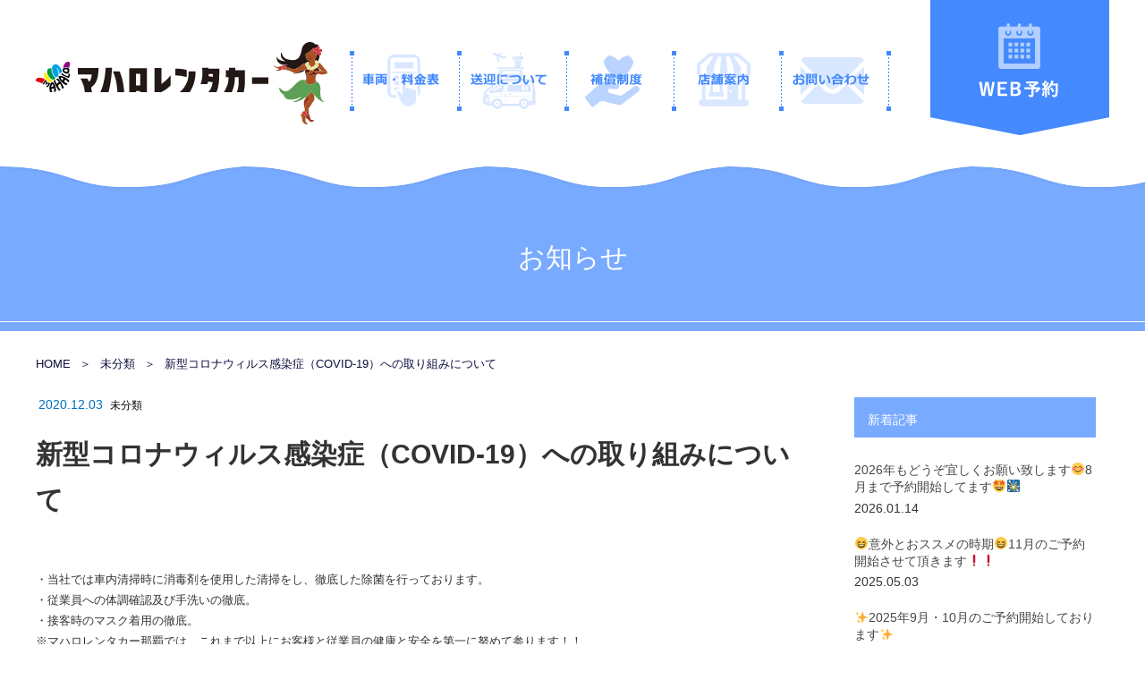

--- FILE ---
content_type: text/html; charset=UTF-8
request_url: https://mahalo-rent.com/2020/12/03/%E6%96%B0%E5%9E%8B%E3%82%B3%E3%83%AD%E3%83%8A%E3%82%A6%E3%82%A3%E3%83%AB%E3%82%B9%E6%84%9F%E6%9F%93%E7%97%87%EF%BC%88covid-19%EF%BC%89%E3%81%B8%E3%81%AE%E5%8F%96%E3%82%8A%E7%B5%84%E3%81%BF%E3%81%AB/
body_size: 30276
content:
<!DOCTYPE html>
<html lang="ja">
<head>
<!-- Google Tag Manager -->
<script>(function(w,d,s,l,i){w[l]=w[l]||[];w[l].push({'gtm.start':
new Date().getTime(),event:'gtm.js'});var f=d.getElementsByTagName(s)[0],
j=d.createElement(s),dl=l!='dataLayer'?'&l='+l:'';j.async=true;j.src=
'https://www.googletagmanager.com/gtm.js?id='+i+dl;f.parentNode.insertBefore(j,f);
})(window,document,'script','dataLayer','GTM-PX9S89VB');</script>
<!-- End Google Tag Manager -->
<meta charset="utf-8">
<meta http-equiv="X-UA-Compatible" content="IE=edge">
<meta name="viewport" content="width=device-width, initial-scale=1">

<link rel="stylesheet" href="https://cdn.jsdelivr.net/npm/swiper@10/swiper-bundle.min.css"/>
<link rel="stylesheet" href="https://mahalo-rent.com/wp-content/themes/lightning/assets/css/common/common.css" type="text/css" />
<link rel="stylesheet" href="https://mahalo-rent.com/wp-content/themes/lightning/assets/css/lib/drawer.css" type="text/css" />

<script type="text/javascript" src="https://ajax.googleapis.com/ajax/libs/jquery/1.11.2/jquery.min.js"></script>
<script src="https://cdnjs.cloudflare.com/ajax/libs/iScroll/5.1.3/iscroll.js"></script>
<script src="https://mahalo-rent.com/wp-content/themes/lightning/assets/js/lib/jquery.sliderPro.min.js"></script>

<title>新型コロナウィルス感染症（COVID-19）への取り組みについて | マハロレンタカー那覇</title>

<!-- All in One SEO Pack 2.12.1 by Michael Torbert of Semper Fi Web Design[1274,1332] -->
<link rel="canonical" href="https://mahalo-rent.com/2020/12/03/新型コロナウィルス感染症（covid-19）への取り組みに/" />
<!-- /all in one seo pack -->
<link rel='dns-prefetch' href='//ajaxzip3.github.io' />
<link rel='dns-prefetch' href='//s.w.org' />
<link rel="alternate" type="application/rss+xml" title="マハロレンタカー那覇 &raquo; フィード" href="https://mahalo-rent.com/feed/" />
<link rel="alternate" type="application/rss+xml" title="マハロレンタカー那覇 &raquo; コメントフィード" href="https://mahalo-rent.com/comments/feed/" />
<link rel="alternate" type="application/rss+xml" title="マハロレンタカー那覇 &raquo; 新型コロナウィルス感染症（COVID-19）への取り組みについて のコメントのフィード" href="https://mahalo-rent.com/2020/12/03/%e6%96%b0%e5%9e%8b%e3%82%b3%e3%83%ad%e3%83%8a%e3%82%a6%e3%82%a3%e3%83%ab%e3%82%b9%e6%84%9f%e6%9f%93%e7%97%87%ef%bc%88covid-19%ef%bc%89%e3%81%b8%e3%81%ae%e5%8f%96%e3%82%8a%e7%b5%84%e3%81%bf%e3%81%ab/feed/" />
		<script type="text/javascript">
			window._wpemojiSettings = {"baseUrl":"https:\/\/s.w.org\/images\/core\/emoji\/12.0.0-1\/72x72\/","ext":".png","svgUrl":"https:\/\/s.w.org\/images\/core\/emoji\/12.0.0-1\/svg\/","svgExt":".svg","source":{"concatemoji":"https:\/\/mahalo-rent.com\/wp-includes\/js\/wp-emoji-release.min.js?ver=5.2.1"}};
			!function(a,b,c){function d(a,b){var c=String.fromCharCode;l.clearRect(0,0,k.width,k.height),l.fillText(c.apply(this,a),0,0);var d=k.toDataURL();l.clearRect(0,0,k.width,k.height),l.fillText(c.apply(this,b),0,0);var e=k.toDataURL();return d===e}function e(a){var b;if(!l||!l.fillText)return!1;switch(l.textBaseline="top",l.font="600 32px Arial",a){case"flag":return!(b=d([55356,56826,55356,56819],[55356,56826,8203,55356,56819]))&&(b=d([55356,57332,56128,56423,56128,56418,56128,56421,56128,56430,56128,56423,56128,56447],[55356,57332,8203,56128,56423,8203,56128,56418,8203,56128,56421,8203,56128,56430,8203,56128,56423,8203,56128,56447]),!b);case"emoji":return b=d([55357,56424,55356,57342,8205,55358,56605,8205,55357,56424,55356,57340],[55357,56424,55356,57342,8203,55358,56605,8203,55357,56424,55356,57340]),!b}return!1}function f(a){var c=b.createElement("script");c.src=a,c.defer=c.type="text/javascript",b.getElementsByTagName("head")[0].appendChild(c)}var g,h,i,j,k=b.createElement("canvas"),l=k.getContext&&k.getContext("2d");for(j=Array("flag","emoji"),c.supports={everything:!0,everythingExceptFlag:!0},i=0;i<j.length;i++)c.supports[j[i]]=e(j[i]),c.supports.everything=c.supports.everything&&c.supports[j[i]],"flag"!==j[i]&&(c.supports.everythingExceptFlag=c.supports.everythingExceptFlag&&c.supports[j[i]]);c.supports.everythingExceptFlag=c.supports.everythingExceptFlag&&!c.supports.flag,c.DOMReady=!1,c.readyCallback=function(){c.DOMReady=!0},c.supports.everything||(h=function(){c.readyCallback()},b.addEventListener?(b.addEventListener("DOMContentLoaded",h,!1),a.addEventListener("load",h,!1)):(a.attachEvent("onload",h),b.attachEvent("onreadystatechange",function(){"complete"===b.readyState&&c.readyCallback()})),g=c.source||{},g.concatemoji?f(g.concatemoji):g.wpemoji&&g.twemoji&&(f(g.twemoji),f(g.wpemoji)))}(window,document,window._wpemojiSettings);
		</script>
		<style type="text/css">
img.wp-smiley,
img.emoji {
	display: inline !important;
	border: none !important;
	box-shadow: none !important;
	height: 1em !important;
	width: 1em !important;
	margin: 0 .07em !important;
	vertical-align: -0.1em !important;
	background: none !important;
	padding: 0 !important;
}
</style>
	<link rel='stylesheet' id='font-awesome-css'  href='https://mahalo-rent.com/wp-content/themes/lightning/inc/font-awesome/versions/5.6.0/css/all.min.css?ver=5.6' type='text/css' media='all' />
<link rel='stylesheet' id='wp-block-library-css'  href='https://mahalo-rent.com/wp-includes/css/dist/block-library/style.min.css?ver=5.2.1' type='text/css' media='all' />
<link rel='stylesheet' id='lightning-common-style-css'  href='https://mahalo-rent.com/wp-content/themes/lightning/assets/css/common.css?ver=6.13.3' type='text/css' media='all' />
<link rel='stylesheet' id='lightning-design-style-css'  href='https://mahalo-rent.com/wp-content/themes/lightning/design-skin/origin/css/style.css?ver=6.13.3' type='text/css' media='all' />
<style id='lightning-design-style-inline-css' type='text/css'>
/* ltg theme common */.color_key_bg,.color_key_bg_hover:hover{background-color: #337ab7;}.color_key_txt,.color_key_txt_hover:hover{color: #337ab7;}.color_key_border,.color_key_border_hover:hover{border-color: #337ab7;}.color_key_dark_bg,.color_key_dark_bg_hover:hover{background-color: #2e6da4;}.color_key_dark_txt,.color_key_dark_txt_hover:hover{color: #2e6da4;}.color_key_dark_border,.color_key_dark_border_hover:hover{border-color: #2e6da4;}
.tagcloud a:before { font-family: "Font Awesome 5 Free";content: "\f02b";font-weight: bold; }
</style>
<link rel='stylesheet' id='lightning-theme-style-css'  href='https://mahalo-rent.com/wp-content/themes/lightning/style.css?ver=6.13.3' type='text/css' media='all' />
<script type='text/javascript' src='https://mahalo-rent.com/wp-includes/js/jquery/jquery.js?ver=1.12.4-wp'></script>
<script type='text/javascript' src='https://mahalo-rent.com/wp-includes/js/jquery/jquery-migrate.min.js?ver=1.4.1'></script>
<link rel='https://api.w.org/' href='https://mahalo-rent.com/wp-json/' />
<link rel="EditURI" type="application/rsd+xml" title="RSD" href="https://mahalo-rent.com/xmlrpc.php?rsd" />
<link rel="wlwmanifest" type="application/wlwmanifest+xml" href="https://mahalo-rent.com/wp-includes/wlwmanifest.xml" /> 
<link rel='prev' title='2021年3月、4月のご予約承りを開始致しました(&#8216;ω&#8217;)ノ' href='https://mahalo-rent.com/2020/11/28/2021%e5%b9%b43%e6%9c%88%e3%80%814%e6%9c%88%e3%81%ae%e3%81%94%e4%ba%88%e7%b4%84%e6%89%bf%e3%82%8a%e3%82%92%e9%96%8b%e5%a7%8b%e8%87%b4%e3%81%97%e3%81%be%e3%81%97%e3%81%9f%cf%89%e3%83%8e/' />
<link rel='next' title='2021年5月、6月のご予約承りを開始致しました(^^ゞ' href='https://mahalo-rent.com/2020/12/28/2021%e5%b9%b45%e6%9c%88%e3%80%816%e6%9c%88%e3%81%ae%e3%81%94%e4%ba%88%e7%b4%84%e6%89%bf%e3%82%8a%e3%82%92%e9%96%8b%e5%a7%8b%e8%87%b4%e3%81%97%e3%81%be%e3%81%97%e3%81%9f%e3%82%9e/' />
<meta name="generator" content="WordPress 5.2.1" />
<link rel='shortlink' href='https://mahalo-rent.com/?p=215' />
<link rel="alternate" type="application/json+oembed" href="https://mahalo-rent.com/wp-json/oembed/1.0/embed?url=https%3A%2F%2Fmahalo-rent.com%2F2020%2F12%2F03%2F%25e6%2596%25b0%25e5%259e%258b%25e3%2582%25b3%25e3%2583%25ad%25e3%2583%258a%25e3%2582%25a6%25e3%2582%25a3%25e3%2583%25ab%25e3%2582%25b9%25e6%2584%259f%25e6%259f%2593%25e7%2597%2587%25ef%25bc%2588covid-19%25ef%25bc%2589%25e3%2581%25b8%25e3%2581%25ae%25e5%258f%2596%25e3%2582%258a%25e7%25b5%2584%25e3%2581%25bf%25e3%2581%25ab%2F" />
<link rel="alternate" type="text/xml+oembed" href="https://mahalo-rent.com/wp-json/oembed/1.0/embed?url=https%3A%2F%2Fmahalo-rent.com%2F2020%2F12%2F03%2F%25e6%2596%25b0%25e5%259e%258b%25e3%2582%25b3%25e3%2583%25ad%25e3%2583%258a%25e3%2582%25a6%25e3%2582%25a3%25e3%2583%25ab%25e3%2582%25b9%25e6%2584%259f%25e6%259f%2593%25e7%2597%2587%25ef%25bc%2588covid-19%25ef%25bc%2589%25e3%2581%25b8%25e3%2581%25ae%25e5%258f%2596%25e3%2582%258a%25e7%25b5%2584%25e3%2581%25bf%25e3%2581%25ab%2F&#038;format=xml" />
<link rel="icon" href="https://mahalo-rent.com/wp-content/uploads/2022/01/favi_mahalo.png" sizes="32x32" />
<link rel="icon" href="https://mahalo-rent.com/wp-content/uploads/2022/01/favi_mahalo.png" sizes="192x192" />
<link rel="apple-touch-icon-precomposed" href="https://mahalo-rent.com/wp-content/uploads/2022/01/favi_mahalo.png" />
<meta name="msapplication-TileImage" content="https://mahalo-rent.com/wp-content/uploads/2022/01/favi_mahalo.png" />
<script type="text/javascript">
	jQuery(function($){

		$(document).ready(function() {
			jQuery(".drawer").drawer({
				class: {
					nav: 'drawer-nav',
					toggle: 'drawer-toggle',
					overlay: 'drawer-overlay',
					open: 'drawer-open',
					close: 'drawer-close',
					dropdown: 'drawer-dropdown'
				},
				iscroll: {
					mouseWheel: true,
					preventDefault: false
				},
				showOverlay: true
			});

			// topへ戻るページ内リンクアニメーション
			var topBtn = $('#to-top a');
			topBtn.click(function(){
				var speed = 500;
				var href= $(this).attr("href");
				var target = $(href == "#" || href == "" ? 'html' : href);
				var position = target.offset().top;
				$("html, body").animate({scrollTop:position}, speed, "swing");
				return false;
			});

			// グローバルナビのOnOff対応
			$("#layout-header-center-globalNav li img").hover(function() {
	      var on_text= $(this).attr("src").replace(/.png/,"_h.png");
	      $(this).attr("src",on_text);
	    }, function() {
				//色指定を空欄にすれば元の色に戻る
				var on_text= $(this).attr("src").replace(/_h.png/,".png");
				$(this).attr("src",on_text);
			});

			// フッターのお問い合わせボタンのOnOff対応
			$("#layout-footer #contact-link a img").hover(function() {
	      var on_text= $(this).attr("src").replace(/.png/,"_h.png");
	      $(this).attr("src",on_text);
	    }, function() {
				//色指定を空欄にすれば元の色に戻る
				var on_text= $(this).attr("src").replace(/_h.png/,".png");
				$(this).attr("src",on_text);
			});

		});

	});
</script>

</head>
<body class="post-template-default single single-post postid-215 single-format-standard sidebar-fix fa_v5_css device-pc headfix header_height_changer drawer drawer-responsive drawer--left">
<!-- Google Tag Manager (noscript) -->
<noscript><iframe src="https://www.googletagmanager.com/ns.html?id=GTM-PX9S89VB"
height="0" width="0" style="display:none;visibility:hidden"></iframe></noscript>
<!-- End Google Tag Manager (noscript) -->
<header id="header" role="banner">
	<div id="layout-header">
		<h1 id="layout-header-left">
			<a href="https://mahalo-rent.com">
				<img src="https://mahalo-rent.com/wp-content/themes/lightning/assets/images/common/header/logo.png" alt="マハロレンタカー">
			</a>
		</h1>
		<div id="layout-header-globalNav">
			<ul>
				<li>
					<a href="https://mahalo-rent.com/price">
						<img src="https://mahalo-rent.com/wp-content/themes/lightning/assets/images/common/header/groval_navi/btn_price.png" alt="車両・料金表">
					</a>
				</li>
				<li>
					<a href="https://mahalo-rent.com/pickup">
						<img src="https://mahalo-rent.com/wp-content/themes/lightning/assets/images/common/header/groval_navi/btn_pickup.png" alt="送迎について">
					</a>
				</li>
				<li>
					<a href="https://mahalo-rent.com/comp">
						<img src="https://mahalo-rent.com/wp-content/themes/lightning/assets/images/common/header/groval_navi/btn_hoshou.png" alt="補償制度">
					</a>
				</li>
				<li>
					<a href="https://mahalo-rent.com/shop">
						<img src="https://mahalo-rent.com/wp-content/themes/lightning/assets/images/common/header/groval_navi/btn_shop.png" alt="店舗案内">
					</a>
				</li>
				<li>
					<a href="https://mahalo-rent.com/contact">
						<img src="https://mahalo-rent.com/wp-content/themes/lightning/assets/images/common/header/groval_navi/btn_contact.png" alt="お問い合わせ">
					</a>
				</li>
				<li>

				</li>
			</ul>
		</div>
		<div id="layout-header-right">
			<a href="https://yoyaku.rent-a-car.shop/mahalo/" target="_blank" rel="noopener">
				<img src="https://mahalo-rent.com/wp-content/themes/lightning/assets/images/common/header/btn_reserve.png" alt="WEB予約">
			</a>
		</div>
	</div>

	<div id="layout-header-sp">
		<div id="layout-header-sp-top">
			<div>
				<a href="https://mahalo-rent.com"><img src="https://mahalo-rent.com/wp-content/themes/lightning/assets/images/sp/common/header/sp_logo.jpg" alt="ロゴ"></a>
			</div>

		</div>
		<button type="button" class="drawer-toggle drawer-hamburger">
			<span class="drawer-hamburger-icon"><img src="https://mahalo-rent.com/wp-content/themes/lightning/assets/images/sp/common/header/menu_icon.jpg" alt="開く"></span>
		</button>
	</div>
	<nav class="drawer-nav" role="navigation">
		<ul class="drawer-menu">
			<li class="nav-row-1"><div class="drawer-toggle"><img src="https://mahalo-rent.com/wp-content/themes/lightning/assets/images/sp/common/header/menu_close_btn1.png" alt="閉じる"></div></li>
			<li class="nav-row-2"></li>
			<li class="triangle-icon"><a class="drawer-menu-item" href="https://mahalo-rent.com">トップページ</a></li>
			<li class="triangle-icon"><a class="drawer-menu-item" href="https://mahalo-rent.com/price">車両・料金表</a></li>
			<li class="triangle-icon"><a class="drawer-menu-item" href="https://mahalo-rent.com/pickup">送迎について</a></li>
			<li class="triangle-icon"><a class="drawer-menu-item" href="https://mahalo-rent.com/comp">補償制度</a></li>
			<li class="triangle-icon"><a class="drawer-menu-item" href="https://mahalo-rent.com/shop">店舗案内</a></li>
			<li class="triangle-icon"><a class="drawer-menu-item" href="https://mahalo-rent.com/faq">よくある質問</a></li>
			<li class="triangle-icon"><a class="drawer-menu-item" href="https://yoyaku.rent-a-car.shop/mahalo/" target="_blank" rel="noopener">WEB予約</a></li>
			<li class="triangle-icon"><a class="drawer-menu-item" href="https://mahalo-rent.com/contact">お問い合わせ</a></li>
			<li class="drawer-toggle nav-row-3"><img src="https://mahalo-rent.com/wp-content/themes/lightning/assets/images/sp/common/header/menu_close_btn2.png" alt="閉じる"></li>
		</ul>
	</nav>
</header>

<link rel="stylesheet" href="https://mahalo-rent.com/wp-content/themes/lightning/assets/css/post/post-single.css" type="text/css" />

<div class="section siteContent">
		<div id="main-title">
		<h2>お知らせ</h2>
	</div>
<div class="container">
<div class="row">
	<!-- [ .breadSection ] -->
<div class="section breadSection">
<div class="container">
<div class="row">
<ol class="breadcrumb"><li id="panHome"><a href="https://mahalo-rent.com/"><span><i class="fa fa-home"></i>HOME</span></a></li><li><a href="https://mahalo-rent.com/category/%e6%9c%aa%e5%88%86%e9%a1%9e/"><span>未分類</span></a></li><li><span>新型コロナウィルス感染症（COVID-19）への取り組みについて</span></li></ol>
</div>
</div>
</div>
<!-- [ /.breadSection ] --><!-- /.breadcrumb -->

<div class="col-md-8 mainSection" id="main" role="main">

			<article id="post-215" class="post-215 post type-post status-publish format-standard hentry category-1">
		<header>
			<div class="entry-meta">


<span class="published entry-meta_items">2020.12.03</span>




	

<span class="entry-meta_items entry-meta_items_term"><a href="https://mahalo-rent.com/category/%e6%9c%aa%e5%88%86%e9%a1%9e/" class="btn btn-xs btn-primary">未分類</a></span>
</div>
			<h3 class="entry-title">新型コロナウィルス感染症（COVID-19）への取り組みについて</h3>
		</header>

		<div class="entry-body">
			<p>・当社では車内清掃時に消毒剤を使用した清掃をし、徹底した除菌を行っております。<br />
・従業員への体調確認及び手洗いの徹底。<br />
・接客時のマスク着用の徹底。</p>
<p>※マハロレンタカー那覇では、これまで以上にお客様と従業員の健康と安全を第一に努めて参ります！！</p>
		</div><!-- [ /.entry-body ] -->
			</article>
	
<nav>
  <ul class="pager">
	<li class="previous"><a href="https://mahalo-rent.com/2020/11/28/2021%e5%b9%b43%e6%9c%88%e3%80%814%e6%9c%88%e3%81%ae%e3%81%94%e4%ba%88%e7%b4%84%e6%89%bf%e3%82%8a%e3%82%92%e9%96%8b%e5%a7%8b%e8%87%b4%e3%81%97%e3%81%be%e3%81%97%e3%81%9f%cf%89%e3%83%8e/" rel="prev">前の記事へ</a></li>
	<li class="post-all"><a href="/post-all">記事一覧へ戻る</a></li>
	<li class="next"><a href="https://mahalo-rent.com/2020/12/28/2021%e5%b9%b45%e6%9c%88%e3%80%816%e6%9c%88%e3%81%ae%e3%81%94%e4%ba%88%e7%b4%84%e6%89%bf%e3%82%8a%e3%82%92%e9%96%8b%e5%a7%8b%e8%87%b4%e3%81%97%e3%81%be%e3%81%97%e3%81%9f%e3%82%9e/" rel="next">次の記事へ</a></li>
  </ul>
</nav>

</div><!-- [ /.mainSection ] -->

<div class="col-md-3 col-md-offset-1 subSection sideSection">


<aside class="widget">
<h2 class="subSection-title">新着記事</h2>

  <div class="media">

	
	<div class="media-body">
	  <h4 class="media-heading"><a href="https://mahalo-rent.com/2026/01/14/2026%e5%b9%b4%e3%82%82%e3%81%a9%e3%81%86%e3%81%9e%e5%ae%9c%e3%81%97%e3%81%8f%e3%81%8a%e9%a1%98%e3%81%84%e8%87%b4%e3%81%97%e3%81%be%e3%81%99%f0%9f%98%8a8%e6%9c%88%e3%81%be%e3%81%a7%e4%ba%88%e7%b4%84/">2026年もどうぞ宜しくお願い致します😊8月まで予約開始してます🤩🎇</a></h4>
	  <div class="published entry-meta_items">2026.01.14</div>
	</div>
  </div>


  <div class="media">

	
	<div class="media-body">
	  <h4 class="media-heading"><a href="https://mahalo-rent.com/2025/05/03/%f0%9f%98%86%e6%84%8f%e5%a4%96%e3%81%a8%e3%81%8a%e3%82%b9%e3%82%b9%e3%83%a1%e3%81%ae%e6%99%82%e6%9c%9f%f0%9f%98%8611%e6%9c%88%e3%81%ae%e3%81%94%e4%ba%88%e7%b4%84%e9%96%8b%e5%a7%8b%e3%81%95%e3%81%9b/">😆意外とおススメの時期😆11月のご予約開始させて頂きます❗❗</a></h4>
	  <div class="published entry-meta_items">2025.05.03</div>
	</div>
  </div>


  <div class="media">

	
	<div class="media-body">
	  <h4 class="media-heading"><a href="https://mahalo-rent.com/2025/03/27/%e2%9c%a82025%e5%b9%b49%e6%9c%88%e3%83%bb10%e6%9c%88%e3%81%ae%e3%81%94%e4%ba%88%e7%b4%84%e9%96%8b%e5%a7%8b%e3%81%97%e3%81%a6%e3%81%8a%e3%82%8a%e3%81%be%e3%81%99%e2%9c%a8/">✨2025年9月・10月のご予約開始しております✨</a></h4>
	  <div class="published entry-meta_items">2025.03.27</div>
	</div>
  </div>


  <div class="media">

	
	<div class="media-body">
	  <h4 class="media-heading"><a href="https://mahalo-rent.com/2025/02/03/%f0%9f%9b%ab2025%e5%b9%b47%e6%9c%88%e3%83%bb8%e6%9c%88%e3%81%ae%e3%81%94%e4%ba%88%e7%b4%84%e3%82%92%e9%96%8b%e5%a7%8b%e3%81%95%e3%81%9b%e3%81%a6%e9%a0%82%e3%81%8d%e3%81%be%e3%81%99%f0%9f%9b%ac/">🛫2025年7月・8月のご予約を開始させて頂きます🛬</a></h4>
	  <div class="published entry-meta_items">2025.02.03</div>
	</div>
  </div>


  <div class="media">

	
	<div class="media-body">
	  <h4 class="media-heading"><a href="https://mahalo-rent.com/2025/02/03/%f0%9f%8e%8a%f0%9f%9a%99%e4%b8%89%e8%8f%b1%e3%83%87%e3%83%aa%e3%82%ab%e3%83%9f%e3%83%8b%e5%85%a5%e8%8d%b7%e3%81%97%e3%81%be%e3%81%97%e3%81%9f%f0%9f%9a%99%f0%9f%8e%8a/">🎊🚙三菱デリカミニ入荷しました🚙🎊</a></h4>
	  <div class="published entry-meta_items">2025.02.03</div>
	</div>
  </div>


  <div class="media">

	
	<div class="media-body">
	  <h4 class="media-heading"><a href="https://mahalo-rent.com/2025/01/10/%f0%9f%8c%9e%e6%b2%96%e7%b8%84%e3%82%82%e3%81%a4%e3%81%84%e3%81%ab%e6%a2%85%e9%9b%a8%e6%98%8e%e3%81%91%f0%9f%98%8e2025%e5%b9%b46%e6%9c%88%e3%81%ae%e3%81%94%e4%ba%88%e7%b4%84%e3%82%92%e9%96%8b%e5%a7%8b/">🌞沖縄もついに梅雨明け😎2025年6月のご予約を開始させて頂きます🌞</a></h4>
	  <div class="published entry-meta_items">2025.01.10</div>
	</div>
  </div>


  <div class="media">

	
	<div class="media-body">
	  <h4 class="media-heading"><a href="https://mahalo-rent.com/2024/12/11/%f0%9f%8c%b82025%e5%b9%b44%e6%9c%88%ef%bd%9e5%e6%9c%88%e3%81%ae%e3%81%94%e4%ba%88%e7%b4%84%e3%82%92%e9%96%8b%e5%a7%8b%e3%81%95%e3%81%9b%e3%81%a6%e3%81%84%e3%81%9f%e3%81%a0%e3%81%8d%e3%81%be%e3%81%99/">🌸2025年4月～5月のご予約を開始させていただきます🌸</a></h4>
	  <div class="published entry-meta_items">2024.12.11</div>
	</div>
  </div>


  <div class="media">

	
	<div class="media-body">
	  <h4 class="media-heading"><a href="https://mahalo-rent.com/2024/11/30/%e4%ba%8b%e6%a5%ad%e8%ad%b2%e6%b8%a1%e3%81%ae%e3%81%94%e6%8c%a8%e6%8b%b6%f0%9f%99%87/">事業譲渡のご挨拶🙇</a></h4>
	  <div class="published entry-meta_items">2024.11.30</div>
	</div>
  </div>


  <div class="media">

	
	<div class="media-body">
	  <h4 class="media-heading"><a href="https://mahalo-rent.com/2024/09/28/%f0%9f%8d%832025%e5%b9%b43%e6%9c%88%e3%81%ae%e3%81%94%e4%ba%88%e7%b4%84%e3%82%92%e9%96%8b%e5%a7%8b%e3%81%95%e3%81%9b%e3%81%a6%e9%a0%82%e3%81%8d%e3%81%be%e3%81%99%f0%9f%8d%83/">🍃2025年3月のご予約を開始させて頂きます🍃</a></h4>
	  <div class="published entry-meta_items">2024.09.28</div>
	</div>
  </div>


  <div class="media">

	
	<div class="media-body">
	  <h4 class="media-heading"><a href="https://mahalo-rent.com/2024/08/29/%e2%9a%be2025%e5%b9%b42%e6%9c%88%e3%81%ae%e3%81%94%e4%ba%88%e7%b4%84%e3%82%92%e9%96%8b%e5%a7%8b%e3%81%95%e3%81%9b%e3%81%a6%e9%a0%82%e3%81%8d%e3%81%be%e3%81%99%e2%9a%bd/">⚾2025年2月のご予約を開始させて頂きます⚽</a></h4>
	  <div class="published entry-meta_items">2024.08.29</div>
	</div>
  </div>

</aside>

<aside class="widget widget_categories widget_link_list">
<nav class="localNav">
<h2 class="subSection-title">カテゴリー</h2>
<ul>
		<li class="cat-item cat-item-1"><a href="https://mahalo-rent.com/category/%e6%9c%aa%e5%88%86%e9%a1%9e/">未分類</a>
</li>
</ul>
</nav>
</aside>

<aside class="widget widget_archive widget_link_list">
<nav class="localNav">
<h2 class="subSection-title">アーカイブ</h2>
<ul>
		<li><a href='https://mahalo-rent.com/2026/01/'>2026年1月</a></li>
	<li><a href='https://mahalo-rent.com/2025/05/'>2025年5月</a></li>
	<li><a href='https://mahalo-rent.com/2025/03/'>2025年3月</a></li>
	<li><a href='https://mahalo-rent.com/2025/02/'>2025年2月</a></li>
	<li><a href='https://mahalo-rent.com/2025/01/'>2025年1月</a></li>
	<li><a href='https://mahalo-rent.com/2024/12/'>2024年12月</a></li>
	<li><a href='https://mahalo-rent.com/2024/11/'>2024年11月</a></li>
	<li><a href='https://mahalo-rent.com/2024/09/'>2024年9月</a></li>
	<li><a href='https://mahalo-rent.com/2024/08/'>2024年8月</a></li>
	<li><a href='https://mahalo-rent.com/2024/07/'>2024年7月</a></li>
	<li><a href='https://mahalo-rent.com/2024/04/'>2024年4月</a></li>
	<li><a href='https://mahalo-rent.com/2024/03/'>2024年3月</a></li>
	<li><a href='https://mahalo-rent.com/2024/02/'>2024年2月</a></li>
	<li><a href='https://mahalo-rent.com/2024/01/'>2024年1月</a></li>
	<li><a href='https://mahalo-rent.com/2023/12/'>2023年12月</a></li>
	<li><a href='https://mahalo-rent.com/2023/11/'>2023年11月</a></li>
	<li><a href='https://mahalo-rent.com/2023/10/'>2023年10月</a></li>
	<li><a href='https://mahalo-rent.com/2023/09/'>2023年9月</a></li>
	<li><a href='https://mahalo-rent.com/2023/08/'>2023年8月</a></li>
	<li><a href='https://mahalo-rent.com/2023/07/'>2023年7月</a></li>
	<li><a href='https://mahalo-rent.com/2023/06/'>2023年6月</a></li>
	<li><a href='https://mahalo-rent.com/2023/05/'>2023年5月</a></li>
	<li><a href='https://mahalo-rent.com/2023/04/'>2023年4月</a></li>
	<li><a href='https://mahalo-rent.com/2023/03/'>2023年3月</a></li>
	<li><a href='https://mahalo-rent.com/2023/02/'>2023年2月</a></li>
	<li><a href='https://mahalo-rent.com/2023/01/'>2023年1月</a></li>
	<li><a href='https://mahalo-rent.com/2022/12/'>2022年12月</a></li>
	<li><a href='https://mahalo-rent.com/2022/11/'>2022年11月</a></li>
	<li><a href='https://mahalo-rent.com/2022/10/'>2022年10月</a></li>
	<li><a href='https://mahalo-rent.com/2022/07/'>2022年7月</a></li>
	<li><a href='https://mahalo-rent.com/2022/06/'>2022年6月</a></li>
	<li><a href='https://mahalo-rent.com/2022/05/'>2022年5月</a></li>
	<li><a href='https://mahalo-rent.com/2022/03/'>2022年3月</a></li>
	<li><a href='https://mahalo-rent.com/2022/01/'>2022年1月</a></li>
	<li><a href='https://mahalo-rent.com/2021/12/'>2021年12月</a></li>
	<li><a href='https://mahalo-rent.com/2021/10/'>2021年10月</a></li>
	<li><a href='https://mahalo-rent.com/2021/09/'>2021年9月</a></li>
	<li><a href='https://mahalo-rent.com/2021/08/'>2021年8月</a></li>
	<li><a href='https://mahalo-rent.com/2021/07/'>2021年7月</a></li>
	<li><a href='https://mahalo-rent.com/2021/06/'>2021年6月</a></li>
	<li><a href='https://mahalo-rent.com/2021/04/'>2021年4月</a></li>
	<li><a href='https://mahalo-rent.com/2021/03/'>2021年3月</a></li>
	<li><a href='https://mahalo-rent.com/2021/02/'>2021年2月</a></li>
	<li><a href='https://mahalo-rent.com/2021/01/'>2021年1月</a></li>
	<li><a href='https://mahalo-rent.com/2020/12/'>2020年12月</a></li>
	<li><a href='https://mahalo-rent.com/2020/11/'>2020年11月</a></li>
	<li><a href='https://mahalo-rent.com/2020/10/'>2020年10月</a></li>
	<li><a href='https://mahalo-rent.com/2020/08/'>2020年8月</a></li>
	<li><a href='https://mahalo-rent.com/2020/05/'>2020年5月</a></li>
	<li><a href='https://mahalo-rent.com/2020/04/'>2020年4月</a></li>
	<li><a href='https://mahalo-rent.com/2020/03/'>2020年3月</a></li>
	<li><a href='https://mahalo-rent.com/2020/01/'>2020年1月</a></li>
</ul>
</nav>
</aside>

</div><!-- [ /.subSection ] -->

</div><!-- [ /.row ] -->
</div><!-- [ /.container ] -->
</div><!-- [ /.siteContent ] -->

<footer>
  <div id="layout-footer">
    <section id="layout-footer-top">
      <div class="list1">
        <h3>レンタカーの<br>
          予約なら</h3>
      </div>

      <div class="list2">
        <div class="footer-info">
          <a class="footer-logo" href="https://mahalo-rent.com">
            <img src="https://mahalo-rent.com/wp-content/themes/lightning/assets/images/common/footer/foot_logo.png" alt="マハロレンタカー">
          </a>
          <p>〒901-0146 沖縄県那覇市具志3丁目12-5</p>
          <a class="footer-tel" href="tel:098-996-4556">098-996-4556</a>
          <p class="footer-openDate">（9：00～19：00）</p>
        </div>
      </div>
      <a class="footer-webLink" href="https://yoyaku.rent-a-car.shop/mahalo/" target="_blank" rel="noopener">
        <img src="https://mahalo-rent.com/wp-content/themes/lightning/assets/images/sp/common/web_contact.png" alt="WEB予約">
      </a>
      <a class="footer-contact" href="https://mahalo-rent.com/contact">
        <img src="https://mahalo-rent.com/wp-content/themes/lightning/assets/images/sp/common/footer/foot_contact.png" alt="お問い合わせ">
      </a>
    </section>

    <div id="layout-footer-map">
      <!-- <iframe src="https://www.google.com/maps/embed?pb=!1m18!1m12!1m3!1d3580.483857687636!2d127.65342731502957!3d26.180933983448135!2m3!1f0!2f0!3f0!3m2!1i1024!2i768!4f13.1!3m3!1m2!1s0x34e5683942270483%3A0xb41d62e3e6a0729e!2z44CSOTAxLTAxNDYg5rKW57iE55yM6YKj6KaH5biC5YW35b-X77yT5LiB55uu77yR77yS4oiS77yV!5e0!3m2!1sja!2sjp!4v1601353750812!5m2!1sja!2sjp" width="100%"  frameborder="0" style="border:0" allowfullscreen=""></iframe> -->
      <iframe src="https://www.google.com/maps?output=embed&q=マハロレンタカー那覇&ll=26.1771893,127.6536223&t=m&hl=ja&z=16" width="100%"  frameborder="0" style="border:0" allowfullscreen=""></iframe>
    </div>
    <div id="layout-footer-contents">
      <div>
        <div class="contents-left">
          <ul>
            <li><a href="https://mahalo-rent.com/price">車両・料金表</a></li>
            <li><a href="https://mahalo-rent.com/pickup">送迎について</a></li>
            <li><a href="https://mahalo-rent.com/comp">補償制度</a></li>
            <li><a href="https://mahalo-rent.com/shop">店舗案内</a></li>
            <li><a href="https://mahalo-rent.com/faq">よくある質問</a></li>
            <li><a href="https://yoyaku.rent-a-car.shop/mahalo/" target="_blank" rel="noopener">WEB予約</a></li>
            <li><a href="https://mahalo-rent.com/contact">お問い合わせ</a></li>
            <li><a href="https://mahalo-rent.com/terms">レンタカー規約約款</a></li>
          </ul>
        </div>
        <div class="contents-copy pc">COPYRIGHT© マハロレンタカー沖縄. All Rights Reserved.</div>
        <div class="contents-copy sp">© マハロレンタカー沖縄. All Rights Reserved.</div>
      </div>
    </div>
  </div>
</footer>
</body>
</html>
<script type='text/javascript' src='https://mahalo-rent.com/wp-content/themes/lightning/library/bootstrap/js/bootstrap.min.js?ver=3.4.1'></script>
<script type='text/javascript' src='https://mahalo-rent.com/wp-content/themes/lightning/assets/js/lightning.min.js?ver=6.13.3'></script>
<script type='text/javascript' src='https://mahalo-rent.com/wp-includes/js/comment-reply.min.js?ver=5.2.1'></script>
<script type='text/javascript' src='https://mahalo-rent.com/wp-content/themes/lightning/assets/js/lib/drawer.min.js?ver=v3.2.2'></script>
<script type='text/javascript' src='https://ajaxzip3.github.io/ajaxzip3.js?ver=5.2.1'></script>
<script type='text/javascript' src='https://mahalo-rent.com/wp-includes/js/wp-embed.min.js?ver=5.2.1'></script>
</body>
</html>


--- FILE ---
content_type: text/css
request_url: https://mahalo-rent.com/wp-content/themes/lightning/assets/css/common/common.css
body_size: 17849
content:
@charset "UTF-8";
/*******************************************
 * 共通css
 *
 * menu
 * 1. reset(import)
 * 2. style(import)
 * 3. header(import)
 * 4. footer(import)
 ******************************************/
/**************************************
* 1. reset(less用)
**************************************/
/*---------------------------------------------
	Browser Default Initialization
  ---------------------------------------------*/
html {
  height: 100%;
  overflow-y: scroll;
}
body,
div,
dl,
dt,
dd,
ul,
ul li,
h1,
h2,
h3,
h4,
h5,
h6,
pre,
form,
fieldset,
input,
textarea,
p,
blockquote,
th,
td,
section,
nav,
article,
aside,
hgroup,
header,
address,
figure,
figcaption {
  margin: 0;
  padding: 0;
  font-size: 12px;
  line-height: normal;
}
address,
caption,
cite,
code,
dfn,
em,
strong,
th,
var {
  font-style: normal;
  font-weight: normal;
}
table {
  border-collapse: collapse;
  border-spacing: 0;
}
caption,
th {
  text-align: left;
}
q:before,
q:after {
  content: '';
}
object,
embed {
  vertical-align: top;
}
hr,
legend {
  display: none;
}
h1,
h2,
h3,
h4,
h5,
h6 {
  font-size: 100%;
  font-weight: normal;
}
img,
abbr,
acronym,
fieldset {
  border: 0;
}
img {
  vertical-align: bottom;
  -ms-interpolation-mode: bicubic;
}
ul li {
  list-style-type: none;
}
/*---------------------------------------------
	body
  ---------------------------------------------*/
body {
  font-size: 11px;
  line-height: 160%;
  text-align: left;
  -webkit-text-size-adjust: none;
}
/*---------------------------------------------
	Anchor
  ---------------------------------------------*/
a {
  outline: none;
  text-decoration: none;
  color: #0063b1;
}
a img {
  border: none;
}
a:link {
  text-decoration: none;
  color: #0063b1;
}
a:visited {
  text-decoration: none;
  color: #0063b1;
}
a:hover {
  text-decoration: underline;
  color: #0063b1;
}
a:active {
  text-decoration: underline;
  color: #0063b1;
}
/*---------------------------------------------
	list
  ---------------------------------------------*/
ul,
ol {
  list-style: none;
  margin: 0;
  padding: 0;
}
/*---------------------------------------------
	clearfix
  ---------------------------------------------*/
.clearfix:after {
  content: ".";
  display: block;
  clear: both;
  height: 0;
  visibility: hidden;
}
.clearfix {
  min-height: 1px;
}
* html .clearfix {
  height: 1px;
  /*¥*/
  /*/
	height:auto;
	overflow:hidden;
	/**/
}
/*---------------------------------------------
	input
  ---------------------------------------------*/
input[disabled] {
  -moz-opacity: 0.5;
  -khtml-opacity: 0.5;
  -webkit-opacity: 0.5;
  opacity: 0.5;
  -ms-filter: progid:DXImageTransform.Microsoft.Alpha(opacity=50);
  filter: alpha(opacity=50);
}
select {
  -moz-appearance: none;
  -webkit-appearance: none;
  appearance: none;
  border-radius: 0;
  border: 0;
  margin: 0;
  padding: 0;
  background: none transparent;
  vertical-align: middle;
  font-size: inherit;
  color: inherit;
  box-sizing: content-box;
  text-indent: 0.01px;
  text-overflow: '';
}
select::-ms-expand {
  display: none;
}
body ul {
  margin: 0;
  padding: 0;
  list-style: none;
}
body ul li {
  margin: 0;
  padding: 0;
}
body a {
  text-decoration: none;
}
body a:hover {
  opacity: 0.8;
  text-decoration: none;
}
body #main {
  margin: 175px 0 75px;
}
body #main-title {
  width: 100%;
  background: #78AAFF;
  padding: 10px 0;
}
body #main-title h2 {
  height: 175px;
  line-height: 175px;
  background: #78AAFF;
  border-top: 1px solid #fff;
  border-bottom: 1px solid #fff;
  color: #fff;
  font-size: 30px;
  text-align: center;
  margin: 0;
  vertical-align: middle;
}
body .clr {
  clear: both;
}
body .contents-left {
  float: left;
}
body .contents-right {
  float: right;
}
.section.siteContent {
  max-width: 100%;
  margin: 0 auto;
  background-color: #FFF;
  overflow: hidden;
  padding: 0px;
}
.section.siteContent .container {
  width: 100%;
  padding: 0;
}
.section.siteContent .container .row {
  margin: 0;
}
#main {
  width: 100%;
  padding: 0px;
  overflow: hidden;
}
.section.breadSection {
  border: none;
  background-color: #FFF;
  font-size: 13px;
  margin: 30px 0;
  color: #0071BE;
}
.section.breadSection .container {
  max-width: 1200px;
  width: 100%;
}
.section.breadSection .container .breadcrumb {
  padding: 0;
}
.section.breadSection .container .breadcrumb li {
  line-height: 1;
  padding: 0 10px 0 0;
}
.section.breadSection .container .breadcrumb li span {
  color: #0E0E3E;
  font-size: 13px;
}
.section.breadSection .container .breadcrumb li span:after {
  content: '＞';
  padding: 0 0 0 10px;
}
.section.breadSection .container .breadcrumb li:last-child span:after {
  content: '';
}
.section.breadSection .breadcrumb > li + li:before {
  content: none;
}
.section.breadSection .breadcrumb .fa-home:before {
  content: none;
}
.br_pc::before {
  content: "\A";
  white-space: pre ;
}
/* sp  */
@media (max-width: 768px) {
  body #main {
    width: 100%;
    overflow: hidden;
    margin: 0;
  }
  body #main-title {
    width: 100%;
    height: auto;
    margin-top: 0px;
  }
  .section.siteContent {
    max-width: 100%;
    background-color: #FFF;
    overflow: hidden;
    padding: 0px;
  }
  .section.siteContent .container {
    width: 100%;
    padding: 0;
  }
  .section.siteContent .container .row {
    margin: 0;
  }
  .section.breadSection {
    margin: 0;
  }
  .section.breadSection .container .breadcrumb {
    margin: 10px 2% 30px;
  }
  .section.breadSection .container .breadcrumb li span {
    font-size: 1.6rem;
  }
  .br_pc::before {
    content: none;
    white-space: none;
  }
  .br_sp::before {
    content: "\A";
    white-space: pre ;
  }
  .disp_none {
    display: none;
  }
}
/* sp  */
@media (max-width: 567px) {
  body #main {
    width: 100%;
    overflow: hidden;
    margin: 0;
  }
  body #main-title {
    width: 100%;
    height: auto;
    margin-top: 0px;
  }
  .br::before {
    content: "\A";
    white-space: pre ;
  }
  #main {
    width: 100%;
    overflow: hidden;
    margin: 0;
  }
}
/***** 3. header(less用import) **************/
#header {
  width: 100%;
  height: 180px;
  position: fixed;
  z-index: 101;
  background-color: #FFF;
}
#header:after {
  content: '';
  background: url(../../images/common/header/header_bg.png);
  background-repeat: repeat-x;
  display: inline-block;
  width: 100%;
  height: 60px;
  margin-top: -20px;
}
#layout-header {
  width: 100%;
  max-width: 1200px;
  height: 100%;
  position: relative;
  margin: 0 auto;
  background: #FFF;
  /***** グローバルナビ **************/
}
#layout-header-left {
  float: left;
  margin: 41.5px 0px;
}
#layout-header-left a {
  display: block;
}
#layout-header-globalNav {
  float: left;
  margin: 57px 25px;
}
#layout-header-globalNav ul {
  width: 100%;
  overflow: hidden;
  margin: 0 auto;
}
#layout-header-globalNav ul li {
  display: block;
  float: left;
  margin-right: 5px;
  background: url("../../images/common/header/groval_navi/btn_line.png") left no-repeat;
}
#layout-header-globalNav ul li a {
  display: block;
}
#layout-header-globalNav ul li::nth-last-child(1) {
  margin-right: 0px;
}
#layout-header-globalNav ul li:last-child {
  margin-right: 0px;
  width: 5px;
  height: 67px;
}
#layout-header-right {
  float: right;
}
#layout-header-right a {
  display: block;
}
#layout-header-top {
  max-width: 1600px;
  height: 100px;
  margin: 0 auto;
  position: relative;
}
#layout-header-sp {
  display: none;
}
.move-button {
  position: relative;
  display: inline-block;
  color: #fff;
  text-align: center;
  text-decoration: none;
}
.move-button::after {
  position: absolute;
  top: 50%;
  right: 0.8em;
  content: '';
  margin-top: -5px;
  border: 7px solid transparent;
  border-top-width: 5px;
  border-bottom-width: 5px;
  border-left-color: #fff;
  transition: all 0.2s;
}
.move-button:hover::after {
  right: 0.1em;
}
@media (max-width: 1200px) {
  body {
    width: 1200px;
  }
  #layout-header-globalNav ul {
    margin: 0 auto;
  }
}
/* sp  */
@media (max-width: 768px) {
  /*ここにsp用スタイルを記述*/
  body {
    width: 100%;
  }
  #header {
    height: auto;
    position: unset;
    z-index: 1;
    border: none;
  }
  #layout-header {
    display: none;
  }
  #layout-header-sp {
    width: 100%;
    height: 70px;
    display: block;
    position: fixed;
    background-color: #FFF;
    z-index: 101;
    border-bottom: 1px solid #F2A3C5;
  }
  #layout-header-sp:after {
    content: '';
    background: url(../../images/sp/common/header/header_bg.png);
    background-repeat: repeat-x;
    display: inline-block;
    width: 100%;
    height: 30px;
    margin-top: 0;
  }
  #layout-header-sp-top {
    max-width: 100%;
    height: 100%;
    overflow: hidden;
  }
  #layout-header-sp-top div {
    width: 74%;
    margin: 12px 0px 0px 12px;
  }
  #layout-header-sp-top div img {
    width: 100%;
    height: auto;
    max-height: 100px;
    max-width: 278px;
  }
  #layout-header-sp-top div > img {
    margin-top: -6px;
  }
  /***** グローバルナビ **************/
  .drawer-nav .drawer-menu li {
    padding-bottom: 2px;
    border-bottom: 1px solid #EFEFEF;
    width: 100%;
  }
  .drawer-nav .drawer-menu li a {
    font-size: 14px;
    width: 100%;
    color: #333333;
  }
  .drawer-nav .drawer-menu .triangle-icon {
    position: relative;
    padding-left: 10px;
  }
  .drawer-nav .drawer-menu .triangle-icon::before {
    position: absolute;
    content: '';
    width: 0;
    height: 0;
    border: solid 4px transparent;
    border-left: solid 6px #DBDBDB;
    top: 50%;
    left: 5px;
    margin-top: -5px;
  }
  .nav-row-1 {
    width: 100%;
    height: 48px;
    background-color: #4188FE;
  }
  .nav-row-1 div {
    padding: 5px 8px 0px 0px;
    float: right;
    width: 48px;
  }
  .nav-row-2 {
    width: 100%;
    height: 35px;
    background-color: #DDEAFF;
  }
  .nav-row-3 {
    text-align: center;
    padding: 10px;
    height: 80px;
  }
}
/***** 4. footer(less用import) **************/
body footer {
  border: none;
  background: none;
}
#layout-footer {
  max-width: 100%;
  margin: 0 auto;
  overflow: hidden;
  background-color: #fff;
}
#layout-footer-top {
  max-width: 600px;
  margin: 0 auto;
  width: 100%;
}
#layout-footer-top .list1 {
  width: 462px;
  background: url(../../images/common/footer/footer.png) no-repeat center 10px;
  text-align: center;
  display: flex;
  margin: 0 auto;
}
#layout-footer-top .list1 h3 {
  line-height: 35px;
  border: none;
  font-size: 26px;
  font-weight: bold;
  position: relative;
  text-align: center;
  margin: 0 auto;
}
#layout-footer-top .list1 h3:after {
  border: none;
}
#layout-footer-top .list2 {
  display: flex;
  margin-top: 23px;
  overflow: hidden;
}
#layout-footer-top .list2 .footer-info {
  width: 100%;
  background: url(../../images/sp/common/footer/foot_bg2.png) no-repeat center center;
  position: relative;
  margin: 0 auto;
}
#layout-footer-top .list2 .footer-info .footer-logo {
  display: block;
  text-align: center;
}
#layout-footer-top .list2 .footer-info p {
  font-size: 13px;
  text-align: center;
  margin: 20px 0 0;
}
#layout-footer-top .list2 .footer-info p.footer-openDate {
  margin: 5px 0 0;
}
#layout-footer-top .list2 .footer-info .footer-tel {
  line-height: 34px;
  color: #000;
  display: block;
  font-size: 36px;
  text-align: center;
  font-weight: bold;
  margin: 20px 0 0;
}
#layout-footer-top a.footer-webLink {
  display: none;
}
#layout-footer-top .footer-contact {
  width: 214px;
  height: 70px;
  display: block;
  margin: 20px auto 0;
  padding: 20px 0px;
}
#layout-footer-map {
  max-width: 100%;
  width: 100%;
  height: 450px;
  margin-top: 55px;
  position: relative;
}
#layout-footer-map iframe {
  height: 100%;
}
#layout-footer-contents {
  max-width: 100%;
  width: 100%;
  background: #4188FE;
  position: relative;
}
#layout-footer-contents:before {
  content: '';
  width: 100%;
  height: 30px;
  background: url(../../images/common/footer/foot_bg3.png);
  background-repeat: repeat-x;
  display: inline-block;
  margin-top: -15px;
}
#layout-footer-contents > div {
  max-width: 1200px;
  width: 100%;
  margin: 0 auto;
  padding: 55px 0px 25px;
  overflow: hidden;
}
#layout-footer-contents > div .contents-left {
  width: 1200px;
  float: left;
  overflow: hidden;
}
#layout-footer-contents > div .contents-left ul {
  padding: 40px 0px 20px;
  margin-bottom: 65px;
  overflow: hidden;
}
#layout-footer-contents > div .contents-left ul li {
  display: block;
  float: left;
  margin: 0px 25px 20px 0px;
}
#layout-footer-contents > div .contents-left ul li a {
  color: #FFF;
  position: relative;
  display: inline-block;
  padding: 0 0 0 16px;
  vertical-align: middle;
  text-decoration: none;
  font-size: 13px;
}
#layout-footer-contents > div .contents-left ul li a::before,
#layout-footer-contents > div .contents-left ul li a::after {
  position: absolute;
  top: 0;
  bottom: 0;
  left: 0;
  margin: auto;
  content: "";
  vertical-align: middle;
}
#layout-footer-contents > div .contents-left ul li a::before {
  left: 4px;
  box-sizing: border-box;
  width: 4px;
  height: 4px;
  border: 3px solid transparent;
  border-left: 4px solid #FFF;
}
#layout-footer-contents > div .contents-left ul li a:hover {
  text-decoration: underline;
  opacity: 1;
}
#layout-footer-contents > div .contents-left span {
  color: #FFF;
}
#layout-footer-contents > div .contents-right {
  width: 350px;
  float: right;
  overflow: hidden;
}
#layout-footer-contents > div .contents-right a {
  display: block;
}
#to-top {
  width: 50px;
  height: 50px;
  background: #BEE7FF;
  position: fixed;
  bottom: 50px;
  right: 50px;
  border-radius: 5px;
}
#to-top a {
  display: block;
  height: inherit;
}
#to-top a img {
  position: absolute;
  top: 0;
  bottom: 0;
  left: 0;
  right: 0;
  margin: auto;
}
.contents-copy {
  color: #fff;
  clear: both;
  text-align: center;
}
.contents-copy.sp {
  display: none;
}
/* sp  */
@media (max-width: 768px) {
  body footer {
    border: none;
  }
  #layout-footer {
    max-width: 100%;
    height: auto;
  }
  #layout-footer-top {
    display: block;
    max-width: 100%;
    margin: 0 auto;
    width: 100%;
    overflow: hidden;
    padding: 0px 10px;
  }
  #layout-footer-top .list1 {
    width: 100%;
    background: url(../../images/sp/common/footer/foot_bg.png) no-repeat center 10px;
    background-size: 100%;
    text-align: center;
    display: flex;
    margin: 0 auto;
  }
  #layout-footer-top .list1 h3 {
    line-height: 2rem;
    border: none;
    font-size: 1.6rem;
    font-weight: bold;
    position: relative;
    text-align: center;
    margin: 0 auto;
  }
  #layout-footer-top .list1 h3:after {
    border: none;
  }
  #layout-footer-top .list2 {
    text-align: center;
    padding: 0;
    margin-top: 0;
  }
  #layout-footer-top .list2 .footer-logo {
    width: 100%;
    background-image: url(../../images/sp/common/footer/foot_bg2_left.png), url(../../images/sp/common/footer/foot_bg2_right.png);
    background-position: left top, right top;
    background-repeat: no-repeat, no-repeat;
    background-size: contain;
    display: block;
    padding: 12px 15%;
  }
  #layout-footer-top .list2 .footer-info {
    background: none;
  }
  #layout-footer-top .list2 .footer-info p {
    margin: 5px 0 0;
  }
  #layout-footer-top .list2 .footer-info p.footer-openDate {
    margin: 5px 0 0;
  }
  #layout-footer-top .list2 .footer-info a.footer-tel {
    line-height: 2rem;
    font-size: 1.8rem;
    margin: 5px 0 0;
  }
  #layout-footer-top a.footer-webLink {
    width: 100%;
    height: auto;
    border-radius: 5px;
    display: block;
    margin: 30px auto 0;
  }
  #layout-footer-top a.footer-webLink img {
    width: 100%;
  }
  #layout-footer-top a.footer-contact {
    width: 100%;
    height: auto;
    border-radius: 5px;
    background: none;
    display: block;
    padding: 0;
    margin: 30px auto;
  }
  #layout-footer-top a.footer-contact img {
    width: 100%;
  }
  #layout-footer-map {
    height: 225px;
    margin-top: 20px;
  }
  #layout-footer-map iframe {
    height: 100%;
  }
  #layout-footer-contents > div {
    max-width: 100%;
    width: 100%;
    margin: 0 auto;
    padding: 0;
    overflow: hidden;
  }
  #layout-footer-contents > div .contents-left {
    width: 100%;
    float: none;
    padding-left: 20px;
  }
  #layout-footer-contents > div .contents-left ul {
    padding: 20px 0px;
    margin-bottom: 0px;
  }
  #layout-footer-contents > div .contents-left ul li {
    display: block;
    float: none;
    margin: 0px 0px 10px 0px;
  }
  #layout-footer-contents > div .contents-left ul li a {
    color: #FFF;
    position: relative;
    display: inline-block;
    padding: 0 0 0 16px;
    vertical-align: middle;
    text-decoration: none;
    font-size: 13px;
  }
  #layout-footer-contents > div .contents-left ul li a::before,
  #layout-footer-contents > div .contents-left ul li a::after {
    position: absolute;
    top: 0;
    bottom: 0;
    left: 0;
    margin: auto;
    content: "";
    vertical-align: middle;
  }
  #layout-footer-contents > div .contents-left ul li a::before {
    left: 4px;
    box-sizing: border-box;
    width: 4px;
    height: 4px;
    border: 3px solid transparent;
    border-left: 4px solid #FFF;
  }
  #layout-footer-contents > div .contents-left ul li:nth-child(4) {
    margin-right: 0px;
  }
  #layout-footer-contents > div .contents-left span {
    display: none;
  }
  #layout-footer-contents > div .contents-right {
    width: 100%;
    float: none;
    overflow: hidden;
    padding: 0px 10px;
  }
  #layout-footer-contents > div .contents-right a {
    display: block;
  }
  #layout-footer-contents > div .contents-copy {
    display: block;
    color: #FFF;
    margin: 20px 0px;
    padding: 0px 10px;
  }
  #layout-footer-contents > div .contents-copy.pc {
    display: none;
  }
  #to-top {
    right: 10px;
  }
}
/*# sourceMappingURL=common.css.map */

--- FILE ---
content_type: text/css
request_url: https://mahalo-rent.com/wp-content/themes/lightning/assets/css/post/post-single.css
body_size: 4896
content:
@charset "UTF-8";
/**********************************************
 * お知らせ（投稿）詳細用css
 *
 *********************************************/
/**
  * mixins
  *
  */
body p {
  border: none;
  margin: 0;
  font-size: 13px;
}
body h1 {
  background: none;
  border: none;
  margin: 0;
  padding: 0;
}
body .anchor {
  padding-top: 140px;
  margin-top: -140px;
}
.section.siteContent .container {
  width: 1200px;
  margin: 0 auto;
}
body #main {
  width: 850px;
  float: left;
  margin: 0 0 75px;
}
body #main-title {
  margin: 175px 0 0;
}
body #main header {
  border: none;
}
body #main header .entry-meta .entry-meta_items {
  color: #0071BE;
}
body #main header .entry-meta .entry-meta_items.published::before {
  margin-right: 0;
  font-family: "";
  content: "";
  font-weight: 0;
}
body #main header .entry-meta .entry-meta_items.post-meta_new {
  color: #fff;
  background: #E82030;
  -webkit-border-radius: 3px;
  -moz-border-radius: 3px;
  border-radius: 3px;
  padding: 0 15px;
  margin: 0 0 0 5px;
}
body #main header .entry-meta .entry-meta_items.entry-meta_items_term {
  color: #000;
  float: initial;
  margin: 0 0 0 5px;
}
body #main header .entry-meta .entry-meta_items.entry-meta_items_term .btn-primary {
  border: none;
  background: none;
  color: #000;
  padding: 0;
}
body #main header .entry-title {
  font-size: 30px;
  font-weight: bold;
  border: none;
  margin: 20px 0;
}
body #main header .entry-title:after {
  border: none;
}
body #main nav .pager {
  text-align: left;
}
body #main nav .pager li {
  width: 260px;
  display: inline-block;
}
body #main nav .pager li.previous a,
body #main nav .pager li.next a,
body #main nav .pager li.previous span,
body #main nav .pager li.next span {
  background: #E6E6E6;
  border: none;
  color: #0071BE;
}
body #main nav .pager li.previous a:before,
body #main nav .pager li.next a:before,
body #main nav .pager li.previous span:before,
body #main nav .pager li.next span:before,
body #main nav .pager li.previous a:after,
body #main nav .pager li.next a:after,
body #main nav .pager li.previous span:after,
body #main nav .pager li.next span:after {
  content: '';
}
body #main nav .pager li.post-all {
  margin: 0 30px 10px;
}
body #main nav .pager li.post-all a {
  background: #4188FE;
  border: none;
  color: #fff;
}
body #main nav .pager li a,
body #main nav .pager li span {
  text-align: center;
  -webkit-border-radius: 3px;
  -moz-border-radius: 3px;
  border-radius: 3px;
  padding: 12px 0 10px;
}
.subSection {
  width: 300px;
  float: right;
  margin: 0;
}
.subSection h2.subSection-title {
  background: #78AAFF;
  border: none;
  color: #fff;
  font-size: 14px;
}
.subSection h2.subSection-title:after {
  border: none;
}
.subSection .media {
  border: none;
}
.subSection .media-body .entry-meta_items:before {
  margin-right: 0;
  font-family: "";
  content: "";
  font-weight: 0;
}
.subSection .localNav ul li a {
  border: none;
}
.contents-box-title_sp {
  display: none;
}
/* sp  */
@media (max-width: 768px) {
  /*ここにsp用スタイルを記述*/
  body p {
    border: none;
    margin: 0;
    font-size: 13px;
  }
  body h1 {
    background: none;
    border: none;
    margin: 0;
    padding: 0;
  }
  body .anchor {
    padding-top: 110px;
    margin-top: -110px;
  }
  body .section.siteContent .container {
    width: 100%;
    margin: 0 auto;
  }
  body #main {
    width: 96%;
    overflow: hidden;
    margin: 0 2%;
  }
  body #main-title {
    margin: 0;
  }
  body #main header .entry-meta .entry-meta_items {
    font-size: 1.4rem;
  }
  body #main header .entry-meta .entry-meta_items.entry-meta_items_term {
    width: auto;
    max-width: 180px;
    font-size: 1.4rem;
    display: inline-block;
  }
  body #main header .entry-meta .entry-meta_new {
    font-size: 1.4rem;
  }
  body #main .entry-box-img {
    width: 32%;
    height: 100%;
    display: inline-block;
    position: relative;
    margin: 15px 0 0;
  }
  body #main .entry-box-img .entry-img {
    max-width: 100%;
    max-height: 100%;
    top: 0;
    bottom: auto;
    left: 0;
    right: auto;
    position: absolute;
    margin: auto;
  }
  body #main nav .pager {
    padding-left: 0;
    margin: 20px 0;
    text-align: center;
    list-style: none;
  }
  body #main nav .pager li {
    display: block;
    width: 30%;
    height: 90px;
    -webkit-border-radius: 5px;
    -moz-border-radius: 5px;
    border-radius: 5px;
    margin-bottom: 0px;
    float: left;
  }
  body #main nav .pager li.post-all {
    margin: 0 5% 10px;
  }
  body #main nav .pager li.post-all a {
    background: #4188FE;
    border: none;
    color: #fff;
  }
  body #main nav .pager li a,
  body #main nav .pager li span {
    height: 90px;
    padding: 33px 0px;
  }
  body #main nav .pager li a:before,
  body #main nav .pager li span:before {
    margin: 0;
  }
  body .subSection {
    width: 100%;
    padding: 0 2%;
  }
  body .subSection h2.subSection-title {
    font-size: 2.0rem;
  }
}


--- FILE ---
content_type: image/svg+xml
request_url: https://s.w.org/images/core/emoji/12.0.0-1/svg/1f6ec.svg
body_size: 587
content:
<svg xmlns="http://www.w3.org/2000/svg" viewBox="0 0 36 36"><path fill="#5D9040" d="M36 23v13H0V23h36z"/><path fill="#CCD6DD" d="M0 25h36v6H0z"/><path fill="#F5F8FA" d="M10 28c0 .553-.448 1-1 1H3c-.552 0-1-.447-1-1 0-.553.448-1 1-1h6c.552 0 1 .447 1 1zm12 0c0 .553-.447 1-1 1h-6c-.552 0-1-.447-1-1 0-.553.448-1 1-1h6c.553 0 1 .447 1 1zm12 0c0 .553-.447 1-1 1h-6c-.553 0-1-.447-1-1 0-.553.447-1 1-1h6c.553 0 1 .447 1 1z"/><circle fill="#67757F" cx="17.345" cy="17.015" r="1.5"/><circle fill="#67757F" cx="27.442" cy="17.567" r="1.5"/><path fill="#5DADEC" d="M17.049 11.065c.505 1.419 7.708 2.361 6.105.235-4.613-7.025-10-9.342-9.055-7.126 1.065 2.495 1.718 4.29 2.95 6.891z"/><path fill="#CCD6DD" d="M35.596 15.167c-.391 1.892-5.08 2.014-6.973 1.624l-17.108-3.532c-1.893-.391-8.528-3.361-8.137-5.254.417-2.021 5.67-2.403 7.563-2.012l19.097 3.943c1.894.39 5.949 3.338 5.558 5.231z"/><path fill="#67757F" d="M32.791 11.306c-.5.192-1.146.162-1.61.285-.675.179-1.082 1.532.21 1.607 1.107.065 2.236-.287 2.875-.66-.44-.44-.948-.86-1.475-1.232z"/><path fill="#5DADEC" d="M3.504 7.65C3.673 6.83 4.671 1.744 4.84.924c.508-2.46 2.979 2.134 4.111 4.933-2.005.119-3.918.365-5.447 1.793zm.64.513c1.105-.341 4.233.364 1.791 1.901-3.544 2.332-5.754 1.81-4.873.972.992-.944 1.991-1.918 3.082-2.873zm11.489 4.318c1.024-1.097 8.017.89 5.704 2.199-7.023 4.619-12.887 4.614-11.141 2.953 1.966-1.87 3.277-3.26 5.437-5.152z"/><circle fill="#9AAAB4" cx="27.964" cy="12.57" r="1"/><circle fill="#9AAAB4" cx="25.025" cy="11.963" r="1"/><circle fill="#9AAAB4" cx="22.087" cy="11.357" r="1"/><circle fill="#9AAAB4" cx="19.149" cy="10.75" r="1"/><circle fill="#9AAAB4" cx="16.211" cy="10.144" r="1"/><circle fill="#9AAAB4" cx="13.274" cy="9.537" r="1"/></svg>

--- FILE ---
content_type: image/svg+xml
request_url: https://s.w.org/images/core/emoji/12.0.0-1/svg/1f6eb.svg
body_size: 610
content:
<svg xmlns="http://www.w3.org/2000/svg" viewBox="0 0 36 36"><path fill="#5D9040" d="M36 23v13H0V23h36z"/><path fill="#CCD6DD" d="M0 25h36v6H0z"/><path fill="#F5F8FA" d="M10 28c0 .553-.448 1-1 1H3c-.552 0-1-.447-1-1 0-.553.448-1 1-1h6c.552 0 1 .447 1 1zm12 0c0 .553-.447 1-1 1h-6c-.552 0-1-.447-1-1 0-.553.448-1 1-1h6c.553 0 1 .447 1 1zm12 0c0 .553-.447 1-1 1h-6c-.553 0-1-.447-1-1 0-.553.447-1 1-1h6c.553 0 1 .447 1 1z"/><circle fill="#67757F" cx="19.034" cy="16.656" r="1.5"/><circle fill="#67757F" cx="28.489" cy="13.071" r="1.5"/><path fill="#5DADEC" d="M16.354 11.337c1.037 1.093 8.003-.963 5.677-2.258C14.968 4.524 9.104 4.587 10.865 6.23c1.984 1.85 3.309 3.227 5.489 5.107z"/><path fill="#CCD6DD" d="M34.972 7.575c.409 1.889-3.829 3.899-5.718 4.308l-17.072 3.699c-1.889.409-9.158.381-9.567-1.508-.437-2.017 4.211-4.494 6.1-4.903l19.058-4.129c1.888-.409 6.79.644 7.199 2.533z"/><path fill="#67757F" d="M30.844 5.181c-.38.378-.982.612-1.356.913-.545.438-.369 1.839.843 1.384 1.038-.389 1.928-1.168 2.361-1.768-.581-.224-1.216-.403-1.848-.529z"/><path fill="#5DADEC" d="M2.586 13.7c-.177-.818-1.325-5.873-1.502-6.691-.532-2.455 3.588.745 5.756 2.845-1.785.921-3.434 1.92-4.254 3.846zm.792.209c.872-.759 4.017-1.382 2.407 1.013-2.296 3.567-4.528 3.986-4.062 2.863.526-1.265 1.045-2.56 1.655-3.876zm12.254-.704c.492-1.418 7.691-2.434 6.106-.3-4.55 7.068-9.914 9.438-8.991 7.212 1.041-2.506 1.676-4.307 2.885-6.912z"/><circle fill="#9AAAB4" cx="26.942" cy="8.292" r="1"/><circle fill="#9AAAB4" cx="24.01" cy="8.927" r="1"/><circle fill="#9AAAB4" cx="21.078" cy="9.563" r="1"/><circle fill="#9AAAB4" cx="18.146" cy="10.198" r="1"/><circle fill="#9AAAB4" cx="15.214" cy="10.833" r="1"/><circle fill="#9AAAB4" cx="12.282" cy="11.468" r="1"/></svg>